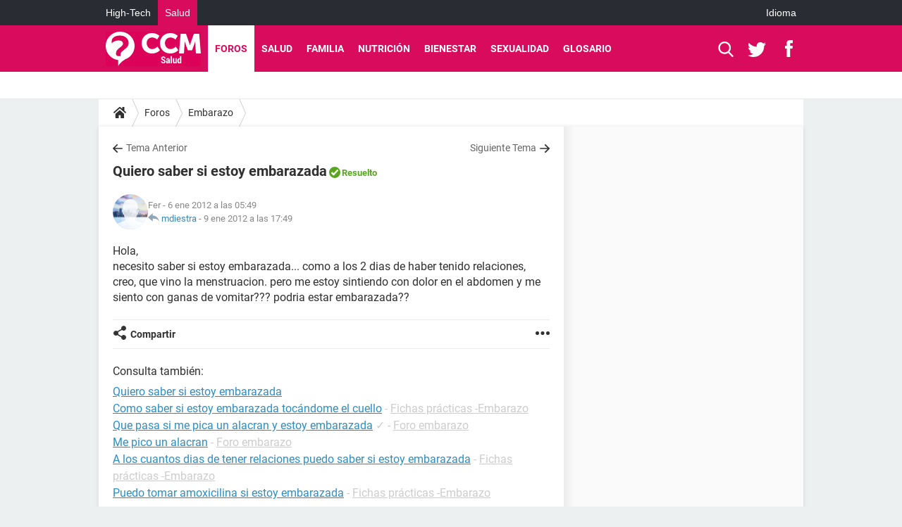

--- FILE ---
content_type: application/javascript
request_url: https://astatic.ccmbg.com/www.commentcamarche.net_i18n/dist/app/js/chunks/delayedMostsimilartags.ad2ac126fab779bca1bf.js?3
body_size: 273
content:
(window.webpackJsonp=window.webpackJsonp||[]).push([[107],{176:function(n,t,e){"use strict";e.r(t);e(177)},177:function(n,t){!function(){"use strict";var n=document.querySelectorAll(".jInsertTopic");n.length>0&&window.addEventListener("DOMContentLoaded",(function(){var t=document.querySelector(".jDataToInsert").textContent,e=new FormData;e.append("id",t),fetch("/forum/_xhr_/mostsimilar/",{method:"POST",body:e}).then((function(t){return!!t.ok&&(t.json().then((function(t){n.forEach((function(n){var e=t.filter((function(t){return t.id==n.id}));n.innerHTML=e[0].message}))})),!0)}))}))}()}},[[176,0]]]);
//# sourceMappingURL=http://assets-sourcemaps.s3.prod.ccmbg.net/www.commentcamarche.net_i18n/dist/app/sourcemaps/js/chunks/delayedMostsimilartags.ad2ac126fab779bca1bf.js.map